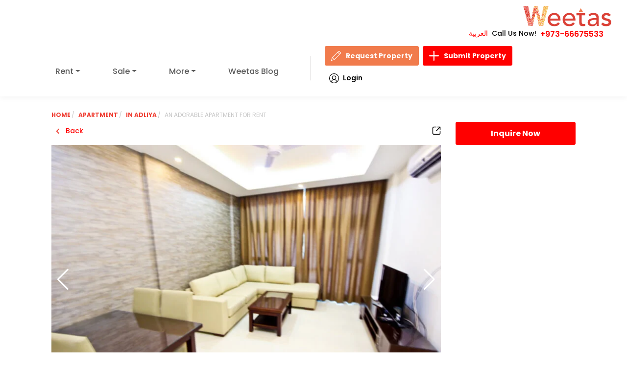

--- FILE ---
content_type: text/css
request_url: https://www.weetas.com/build/assets/singleproperty-D9LA5eC-.css
body_size: -60
content:
.st0[data-v-3d05146f]{fill:#000}@media screen and (max-width: 992px){.modal-body[data-v-3d05146f]{max-height:calc(100vh - 210px);overflow-y:auto}.single-sidebar .btn[data-v-3d05146f]{margin-bottom:0}.single-sidebar[data-v-3d05146f]{display:block;z-index:1111}.single-sidebar div[data-v-3d05146f]{overflow:hidden;position:fixed;bottom:0;width:100%;left:0;z-index:111}}.modal-image .modddal[data-v-3d05146f]{display:flex;flex-direction:row;flex-wrap:nowrap;align-items:center}.modal-image .modddal>img[data-v-3d05146f]{width:200px!important;height:auto;border-radius:20%}@media only screen and (max-width: 600px){.modal-image .modddal>img[data-v-3d05146f]{width:100px!important;height:auto;border-radius:20%}.modal-image .modddal[data-v-3d05146f]{display:flex;flex-direction:row;flex-wrap:nowrap;align-items:center}.modal-image .modddal>div[data-v-3d05146f]{max-width:250px}}


--- FILE ---
content_type: image/svg+xml
request_url: https://www.weetas.com/assets/images/svg/gallery.svg
body_size: 426
content:
<svg width="14" height="13" viewBox="0 0 14 13" fill="none" xmlns="http://www.w3.org/2000/svg">
                                <g id="image (1) 1" clip-path="url(#clip0_797_8738)">
                                  <g id="Layer 52">
                                    <path id="Vector" d="M10.5983 0.677063H4.09827C3.41589 0.677063 2.76146 0.948137 2.27895 1.43065C1.79643 1.91317 1.52536 2.5676 1.52536 3.24998V9.74998C1.5228 9.75883 1.5228 9.76822 1.52536 9.77706C1.53249 10.4547 1.80671 11.1022 2.28845 11.5789C2.7702 12.0556 3.42056 12.3229 4.09827 12.3229H10.5983C11.2732 12.3215 11.9206 12.0551 12.4008 11.5809C12.8811 11.1067 13.1558 10.4627 13.1658 9.7879V3.24998C13.1658 2.56854 12.8954 1.91493 12.4141 1.43257C11.9328 0.950205 11.2797 0.678498 10.5983 0.677063ZM12.3587 8.66665L10.0945 6.07748C9.95067 5.92433 9.77696 5.80228 9.58412 5.71884C9.39128 5.63541 9.18339 5.59236 8.97327 5.59236C8.76316 5.59236 8.55527 5.63541 8.36243 5.71884C8.16958 5.80228 7.99588 5.92433 7.85202 6.07748L6.29744 7.85415L5.78827 7.23665C5.64797 7.06834 5.47238 6.93293 5.27394 6.84C5.0755 6.74708 4.85906 6.69891 4.63994 6.69891C4.42082 6.69891 4.20438 6.74708 4.00594 6.84C3.8075 6.93293 3.63191 7.06834 3.49161 7.23665L2.33786 8.62873V3.24998C2.33928 2.78353 2.52522 2.33659 2.85505 2.00676C3.18488 1.67692 3.63182 1.49099 4.09827 1.48956H10.5983C11.0647 1.49099 11.5117 1.67692 11.8415 2.00676C12.1713 2.33659 12.3573 2.78353 12.3587 3.24998V8.66665Z" fill="white"></path>
                                    <path id="Vector_2" d="M4.63997 4.87498C5.23828 4.87498 5.72331 4.38995 5.72331 3.79165C5.72331 3.19334 5.23828 2.70831 4.63997 2.70831C4.04167 2.70831 3.55664 3.19334 3.55664 3.79165C3.55664 4.38995 4.04167 4.87498 4.63997 4.87498Z" fill="white"></path>
                                  </g>
                                </g>
                                <defs>
                                  <clipPath id="clip0_797_8738">
                                    <rect width="13" height="13" fill="white" transform="translate(0.847656)"></rect>
                                  </clipPath>
                                </defs>
                              </svg>